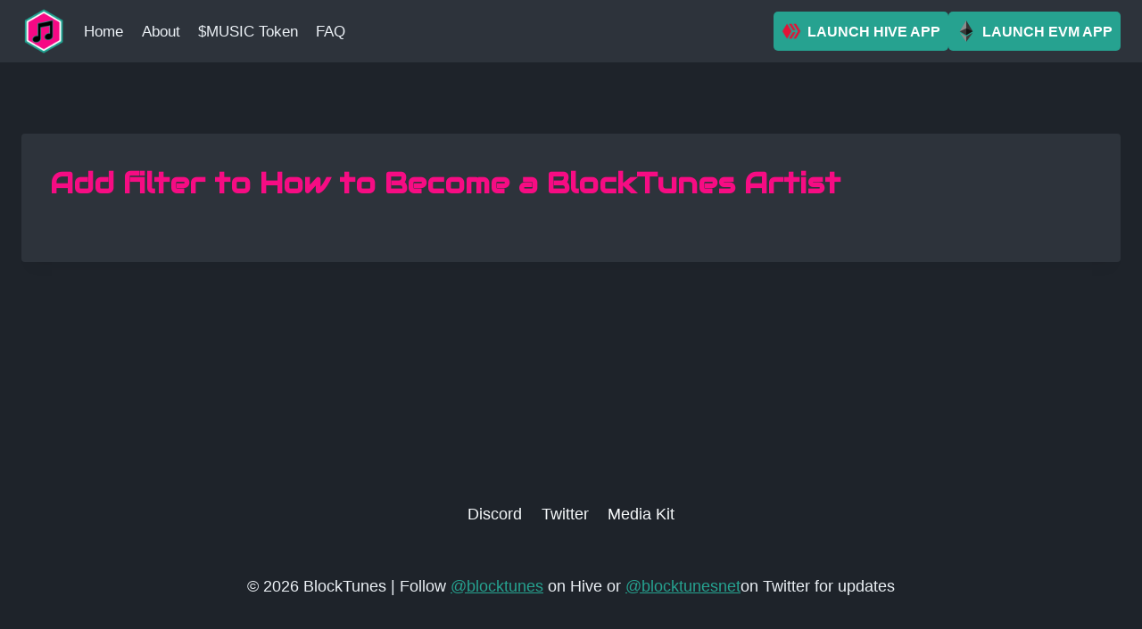

--- FILE ---
content_type: text/html; charset=UTF-8
request_url: https://blocktunes.net/plgnoptmzr_work/add-filter-to-how-to-become-a-blocktunes-artist-30/
body_size: 17486
content:
<!doctype html>
<html lang="en-US" class="no-js" itemtype="https://schema.org/Blog" itemscope>
<head>
	<meta charset="UTF-8">
	<meta name="viewport" content="width=device-width, initial-scale=1, minimum-scale=1">
	<meta name='robots' content='index, follow, max-image-preview:large, max-snippet:-1, max-video-preview:-1' />

	<!-- This site is optimized with the Yoast SEO plugin v24.9 - https://yoast.com/wordpress/plugins/seo/ -->
	<title>Add filter to How to Become a BlockTunes Artist - BlockTunes</title>
	<link rel="canonical" href="https://blocktunes.net/plgnoptmzr_work/add-filter-to-how-to-become-a-blocktunes-artist-30/" />
	<meta property="og:locale" content="en_US" />
	<meta property="og:type" content="article" />
	<meta property="og:title" content="Add filter to How to Become a BlockTunes Artist - BlockTunes" />
	<meta property="og:url" content="https://blocktunes.net/plgnoptmzr_work/add-filter-to-how-to-become-a-blocktunes-artist-30/" />
	<meta property="og:site_name" content="BlockTunes" />
	<meta name="twitter:card" content="summary_large_image" />
	<script type="application/ld+json" class="yoast-schema-graph">{"@context":"https://schema.org","@graph":[{"@type":"WebPage","@id":"https://blocktunes.net/plgnoptmzr_work/add-filter-to-how-to-become-a-blocktunes-artist-30/","url":"https://blocktunes.net/plgnoptmzr_work/add-filter-to-how-to-become-a-blocktunes-artist-30/","name":"Add filter to How to Become a BlockTunes Artist - BlockTunes","isPartOf":{"@id":"https://blocktunes.net/#website"},"datePublished":"2022-05-24T19:44:27+00:00","breadcrumb":{"@id":"https://blocktunes.net/plgnoptmzr_work/add-filter-to-how-to-become-a-blocktunes-artist-30/#breadcrumb"},"inLanguage":"en-US","potentialAction":[{"@type":"ReadAction","target":["https://blocktunes.net/plgnoptmzr_work/add-filter-to-how-to-become-a-blocktunes-artist-30/"]}]},{"@type":"BreadcrumbList","@id":"https://blocktunes.net/plgnoptmzr_work/add-filter-to-how-to-become-a-blocktunes-artist-30/#breadcrumb","itemListElement":[{"@type":"ListItem","position":1,"name":"Home","item":"https://blocktunes.net/"},{"@type":"ListItem","position":2,"name":"Add filter to How to Become a BlockTunes Artist"}]},{"@type":"WebSite","@id":"https://blocktunes.net/#website","url":"https://blocktunes.net/","name":"BlockTunes","description":"Bringing Music To The Blockchain","publisher":{"@id":"https://blocktunes.net/#organization"},"potentialAction":[{"@type":"SearchAction","target":{"@type":"EntryPoint","urlTemplate":"https://blocktunes.net/?s={search_term_string}"},"query-input":{"@type":"PropertyValueSpecification","valueRequired":true,"valueName":"search_term_string"}}],"inLanguage":"en-US"},{"@type":"Organization","@id":"https://blocktunes.net/#organization","name":"BlockTunes","url":"https://blocktunes.net/","logo":{"@type":"ImageObject","inLanguage":"en-US","@id":"https://blocktunes.net/#/schema/logo/image/","url":"https://blocktunes.net/wp-content/uploads/2021/11/cropped-blocktuneslogo.png","contentUrl":"https://blocktunes.net/wp-content/uploads/2021/11/cropped-blocktuneslogo.png","width":512,"height":512,"caption":"BlockTunes"},"image":{"@id":"https://blocktunes.net/#/schema/logo/image/"}}]}</script>
	<!-- / Yoast SEO plugin. -->


			<script>document.documentElement.classList.remove( 'no-js' );</script>
			<link rel="alternate" title="oEmbed (JSON)" type="application/json+oembed" href="https://blocktunes.net/wp-json/oembed/1.0/embed?url=https%3A%2F%2Fblocktunes.net%2Fplgnoptmzr_work%2Fadd-filter-to-how-to-become-a-blocktunes-artist-30%2F" />
<link rel="alternate" title="oEmbed (XML)" type="text/xml+oembed" href="https://blocktunes.net/wp-json/oembed/1.0/embed?url=https%3A%2F%2Fblocktunes.net%2Fplgnoptmzr_work%2Fadd-filter-to-how-to-become-a-blocktunes-artist-30%2F&#038;format=xml" />
<style id='wp-img-auto-sizes-contain-inline-css'>
img:is([sizes=auto i],[sizes^="auto," i]){contain-intrinsic-size:3000px 1500px}
/*# sourceURL=wp-img-auto-sizes-contain-inline-css */
</style>
<style id='wp-emoji-styles-inline-css'>

	img.wp-smiley, img.emoji {
		display: inline !important;
		border: none !important;
		box-shadow: none !important;
		height: 1em !important;
		width: 1em !important;
		margin: 0 0.07em !important;
		vertical-align: -0.1em !important;
		background: none !important;
		padding: 0 !important;
	}
/*# sourceURL=wp-emoji-styles-inline-css */
</style>
<style id='wp-block-library-inline-css'>
:root{--wp-block-synced-color:#7a00df;--wp-block-synced-color--rgb:122,0,223;--wp-bound-block-color:var(--wp-block-synced-color);--wp-editor-canvas-background:#ddd;--wp-admin-theme-color:#007cba;--wp-admin-theme-color--rgb:0,124,186;--wp-admin-theme-color-darker-10:#006ba1;--wp-admin-theme-color-darker-10--rgb:0,107,160.5;--wp-admin-theme-color-darker-20:#005a87;--wp-admin-theme-color-darker-20--rgb:0,90,135;--wp-admin-border-width-focus:2px}@media (min-resolution:192dpi){:root{--wp-admin-border-width-focus:1.5px}}.wp-element-button{cursor:pointer}:root .has-very-light-gray-background-color{background-color:#eee}:root .has-very-dark-gray-background-color{background-color:#313131}:root .has-very-light-gray-color{color:#eee}:root .has-very-dark-gray-color{color:#313131}:root .has-vivid-green-cyan-to-vivid-cyan-blue-gradient-background{background:linear-gradient(135deg,#00d084,#0693e3)}:root .has-purple-crush-gradient-background{background:linear-gradient(135deg,#34e2e4,#4721fb 50%,#ab1dfe)}:root .has-hazy-dawn-gradient-background{background:linear-gradient(135deg,#faaca8,#dad0ec)}:root .has-subdued-olive-gradient-background{background:linear-gradient(135deg,#fafae1,#67a671)}:root .has-atomic-cream-gradient-background{background:linear-gradient(135deg,#fdd79a,#004a59)}:root .has-nightshade-gradient-background{background:linear-gradient(135deg,#330968,#31cdcf)}:root .has-midnight-gradient-background{background:linear-gradient(135deg,#020381,#2874fc)}:root{--wp--preset--font-size--normal:16px;--wp--preset--font-size--huge:42px}.has-regular-font-size{font-size:1em}.has-larger-font-size{font-size:2.625em}.has-normal-font-size{font-size:var(--wp--preset--font-size--normal)}.has-huge-font-size{font-size:var(--wp--preset--font-size--huge)}.has-text-align-center{text-align:center}.has-text-align-left{text-align:left}.has-text-align-right{text-align:right}.has-fit-text{white-space:nowrap!important}#end-resizable-editor-section{display:none}.aligncenter{clear:both}.items-justified-left{justify-content:flex-start}.items-justified-center{justify-content:center}.items-justified-right{justify-content:flex-end}.items-justified-space-between{justify-content:space-between}.screen-reader-text{border:0;clip-path:inset(50%);height:1px;margin:-1px;overflow:hidden;padding:0;position:absolute;width:1px;word-wrap:normal!important}.screen-reader-text:focus{background-color:#ddd;clip-path:none;color:#444;display:block;font-size:1em;height:auto;left:5px;line-height:normal;padding:15px 23px 14px;text-decoration:none;top:5px;width:auto;z-index:100000}html :where(.has-border-color){border-style:solid}html :where([style*=border-top-color]){border-top-style:solid}html :where([style*=border-right-color]){border-right-style:solid}html :where([style*=border-bottom-color]){border-bottom-style:solid}html :where([style*=border-left-color]){border-left-style:solid}html :where([style*=border-width]){border-style:solid}html :where([style*=border-top-width]){border-top-style:solid}html :where([style*=border-right-width]){border-right-style:solid}html :where([style*=border-bottom-width]){border-bottom-style:solid}html :where([style*=border-left-width]){border-left-style:solid}html :where(img[class*=wp-image-]){height:auto;max-width:100%}:where(figure){margin:0 0 1em}html :where(.is-position-sticky){--wp-admin--admin-bar--position-offset:var(--wp-admin--admin-bar--height,0px)}@media screen and (max-width:600px){html :where(.is-position-sticky){--wp-admin--admin-bar--position-offset:0px}}

/*# sourceURL=wp-block-library-inline-css */
</style><link rel='stylesheet' id='wc-blocks-style-css' href='https://blocktunes.net/wp-content/plugins/woocommerce/assets/client/blocks/wc-blocks.css?ver=wc-10.4.3' media='all' />
<style id='global-styles-inline-css'>
:root{--wp--preset--aspect-ratio--square: 1;--wp--preset--aspect-ratio--4-3: 4/3;--wp--preset--aspect-ratio--3-4: 3/4;--wp--preset--aspect-ratio--3-2: 3/2;--wp--preset--aspect-ratio--2-3: 2/3;--wp--preset--aspect-ratio--16-9: 16/9;--wp--preset--aspect-ratio--9-16: 9/16;--wp--preset--color--black: #000000;--wp--preset--color--cyan-bluish-gray: #abb8c3;--wp--preset--color--white: #ffffff;--wp--preset--color--pale-pink: #f78da7;--wp--preset--color--vivid-red: #cf2e2e;--wp--preset--color--luminous-vivid-orange: #ff6900;--wp--preset--color--luminous-vivid-amber: #fcb900;--wp--preset--color--light-green-cyan: #7bdcb5;--wp--preset--color--vivid-green-cyan: #00d084;--wp--preset--color--pale-cyan-blue: #8ed1fc;--wp--preset--color--vivid-cyan-blue: #0693e3;--wp--preset--color--vivid-purple: #9b51e0;--wp--preset--color--theme-palette-1: var(--global-palette1);--wp--preset--color--theme-palette-2: var(--global-palette2);--wp--preset--color--theme-palette-3: var(--global-palette3);--wp--preset--color--theme-palette-4: var(--global-palette4);--wp--preset--color--theme-palette-5: var(--global-palette5);--wp--preset--color--theme-palette-6: var(--global-palette6);--wp--preset--color--theme-palette-7: var(--global-palette7);--wp--preset--color--theme-palette-8: var(--global-palette8);--wp--preset--color--theme-palette-9: var(--global-palette9);--wp--preset--gradient--vivid-cyan-blue-to-vivid-purple: linear-gradient(135deg,rgb(6,147,227) 0%,rgb(155,81,224) 100%);--wp--preset--gradient--light-green-cyan-to-vivid-green-cyan: linear-gradient(135deg,rgb(122,220,180) 0%,rgb(0,208,130) 100%);--wp--preset--gradient--luminous-vivid-amber-to-luminous-vivid-orange: linear-gradient(135deg,rgb(252,185,0) 0%,rgb(255,105,0) 100%);--wp--preset--gradient--luminous-vivid-orange-to-vivid-red: linear-gradient(135deg,rgb(255,105,0) 0%,rgb(207,46,46) 100%);--wp--preset--gradient--very-light-gray-to-cyan-bluish-gray: linear-gradient(135deg,rgb(238,238,238) 0%,rgb(169,184,195) 100%);--wp--preset--gradient--cool-to-warm-spectrum: linear-gradient(135deg,rgb(74,234,220) 0%,rgb(151,120,209) 20%,rgb(207,42,186) 40%,rgb(238,44,130) 60%,rgb(251,105,98) 80%,rgb(254,248,76) 100%);--wp--preset--gradient--blush-light-purple: linear-gradient(135deg,rgb(255,206,236) 0%,rgb(152,150,240) 100%);--wp--preset--gradient--blush-bordeaux: linear-gradient(135deg,rgb(254,205,165) 0%,rgb(254,45,45) 50%,rgb(107,0,62) 100%);--wp--preset--gradient--luminous-dusk: linear-gradient(135deg,rgb(255,203,112) 0%,rgb(199,81,192) 50%,rgb(65,88,208) 100%);--wp--preset--gradient--pale-ocean: linear-gradient(135deg,rgb(255,245,203) 0%,rgb(182,227,212) 50%,rgb(51,167,181) 100%);--wp--preset--gradient--electric-grass: linear-gradient(135deg,rgb(202,248,128) 0%,rgb(113,206,126) 100%);--wp--preset--gradient--midnight: linear-gradient(135deg,rgb(2,3,129) 0%,rgb(40,116,252) 100%);--wp--preset--font-size--small: var(--global-font-size-small);--wp--preset--font-size--medium: var(--global-font-size-medium);--wp--preset--font-size--large: var(--global-font-size-large);--wp--preset--font-size--x-large: 42px;--wp--preset--font-size--larger: var(--global-font-size-larger);--wp--preset--font-size--xxlarge: var(--global-font-size-xxlarge);--wp--preset--spacing--20: 0.44rem;--wp--preset--spacing--30: 0.67rem;--wp--preset--spacing--40: 1rem;--wp--preset--spacing--50: 1.5rem;--wp--preset--spacing--60: 2.25rem;--wp--preset--spacing--70: 3.38rem;--wp--preset--spacing--80: 5.06rem;--wp--preset--shadow--natural: 6px 6px 9px rgba(0, 0, 0, 0.2);--wp--preset--shadow--deep: 12px 12px 50px rgba(0, 0, 0, 0.4);--wp--preset--shadow--sharp: 6px 6px 0px rgba(0, 0, 0, 0.2);--wp--preset--shadow--outlined: 6px 6px 0px -3px rgb(255, 255, 255), 6px 6px rgb(0, 0, 0);--wp--preset--shadow--crisp: 6px 6px 0px rgb(0, 0, 0);}:where(.is-layout-flex){gap: 0.5em;}:where(.is-layout-grid){gap: 0.5em;}body .is-layout-flex{display: flex;}.is-layout-flex{flex-wrap: wrap;align-items: center;}.is-layout-flex > :is(*, div){margin: 0;}body .is-layout-grid{display: grid;}.is-layout-grid > :is(*, div){margin: 0;}:where(.wp-block-columns.is-layout-flex){gap: 2em;}:where(.wp-block-columns.is-layout-grid){gap: 2em;}:where(.wp-block-post-template.is-layout-flex){gap: 1.25em;}:where(.wp-block-post-template.is-layout-grid){gap: 1.25em;}.has-black-color{color: var(--wp--preset--color--black) !important;}.has-cyan-bluish-gray-color{color: var(--wp--preset--color--cyan-bluish-gray) !important;}.has-white-color{color: var(--wp--preset--color--white) !important;}.has-pale-pink-color{color: var(--wp--preset--color--pale-pink) !important;}.has-vivid-red-color{color: var(--wp--preset--color--vivid-red) !important;}.has-luminous-vivid-orange-color{color: var(--wp--preset--color--luminous-vivid-orange) !important;}.has-luminous-vivid-amber-color{color: var(--wp--preset--color--luminous-vivid-amber) !important;}.has-light-green-cyan-color{color: var(--wp--preset--color--light-green-cyan) !important;}.has-vivid-green-cyan-color{color: var(--wp--preset--color--vivid-green-cyan) !important;}.has-pale-cyan-blue-color{color: var(--wp--preset--color--pale-cyan-blue) !important;}.has-vivid-cyan-blue-color{color: var(--wp--preset--color--vivid-cyan-blue) !important;}.has-vivid-purple-color{color: var(--wp--preset--color--vivid-purple) !important;}.has-black-background-color{background-color: var(--wp--preset--color--black) !important;}.has-cyan-bluish-gray-background-color{background-color: var(--wp--preset--color--cyan-bluish-gray) !important;}.has-white-background-color{background-color: var(--wp--preset--color--white) !important;}.has-pale-pink-background-color{background-color: var(--wp--preset--color--pale-pink) !important;}.has-vivid-red-background-color{background-color: var(--wp--preset--color--vivid-red) !important;}.has-luminous-vivid-orange-background-color{background-color: var(--wp--preset--color--luminous-vivid-orange) !important;}.has-luminous-vivid-amber-background-color{background-color: var(--wp--preset--color--luminous-vivid-amber) !important;}.has-light-green-cyan-background-color{background-color: var(--wp--preset--color--light-green-cyan) !important;}.has-vivid-green-cyan-background-color{background-color: var(--wp--preset--color--vivid-green-cyan) !important;}.has-pale-cyan-blue-background-color{background-color: var(--wp--preset--color--pale-cyan-blue) !important;}.has-vivid-cyan-blue-background-color{background-color: var(--wp--preset--color--vivid-cyan-blue) !important;}.has-vivid-purple-background-color{background-color: var(--wp--preset--color--vivid-purple) !important;}.has-black-border-color{border-color: var(--wp--preset--color--black) !important;}.has-cyan-bluish-gray-border-color{border-color: var(--wp--preset--color--cyan-bluish-gray) !important;}.has-white-border-color{border-color: var(--wp--preset--color--white) !important;}.has-pale-pink-border-color{border-color: var(--wp--preset--color--pale-pink) !important;}.has-vivid-red-border-color{border-color: var(--wp--preset--color--vivid-red) !important;}.has-luminous-vivid-orange-border-color{border-color: var(--wp--preset--color--luminous-vivid-orange) !important;}.has-luminous-vivid-amber-border-color{border-color: var(--wp--preset--color--luminous-vivid-amber) !important;}.has-light-green-cyan-border-color{border-color: var(--wp--preset--color--light-green-cyan) !important;}.has-vivid-green-cyan-border-color{border-color: var(--wp--preset--color--vivid-green-cyan) !important;}.has-pale-cyan-blue-border-color{border-color: var(--wp--preset--color--pale-cyan-blue) !important;}.has-vivid-cyan-blue-border-color{border-color: var(--wp--preset--color--vivid-cyan-blue) !important;}.has-vivid-purple-border-color{border-color: var(--wp--preset--color--vivid-purple) !important;}.has-vivid-cyan-blue-to-vivid-purple-gradient-background{background: var(--wp--preset--gradient--vivid-cyan-blue-to-vivid-purple) !important;}.has-light-green-cyan-to-vivid-green-cyan-gradient-background{background: var(--wp--preset--gradient--light-green-cyan-to-vivid-green-cyan) !important;}.has-luminous-vivid-amber-to-luminous-vivid-orange-gradient-background{background: var(--wp--preset--gradient--luminous-vivid-amber-to-luminous-vivid-orange) !important;}.has-luminous-vivid-orange-to-vivid-red-gradient-background{background: var(--wp--preset--gradient--luminous-vivid-orange-to-vivid-red) !important;}.has-very-light-gray-to-cyan-bluish-gray-gradient-background{background: var(--wp--preset--gradient--very-light-gray-to-cyan-bluish-gray) !important;}.has-cool-to-warm-spectrum-gradient-background{background: var(--wp--preset--gradient--cool-to-warm-spectrum) !important;}.has-blush-light-purple-gradient-background{background: var(--wp--preset--gradient--blush-light-purple) !important;}.has-blush-bordeaux-gradient-background{background: var(--wp--preset--gradient--blush-bordeaux) !important;}.has-luminous-dusk-gradient-background{background: var(--wp--preset--gradient--luminous-dusk) !important;}.has-pale-ocean-gradient-background{background: var(--wp--preset--gradient--pale-ocean) !important;}.has-electric-grass-gradient-background{background: var(--wp--preset--gradient--electric-grass) !important;}.has-midnight-gradient-background{background: var(--wp--preset--gradient--midnight) !important;}.has-small-font-size{font-size: var(--wp--preset--font-size--small) !important;}.has-medium-font-size{font-size: var(--wp--preset--font-size--medium) !important;}.has-large-font-size{font-size: var(--wp--preset--font-size--large) !important;}.has-x-large-font-size{font-size: var(--wp--preset--font-size--x-large) !important;}
/*# sourceURL=global-styles-inline-css */
</style>

<style id='classic-theme-styles-inline-css'>
/*! This file is auto-generated */
.wp-block-button__link{color:#fff;background-color:#32373c;border-radius:9999px;box-shadow:none;text-decoration:none;padding:calc(.667em + 2px) calc(1.333em + 2px);font-size:1.125em}.wp-block-file__button{background:#32373c;color:#fff;text-decoration:none}
/*# sourceURL=/wp-includes/css/classic-themes.min.css */
</style>
<link rel='stylesheet' id='contact-form-7-css' href='https://blocktunes.net/wp-content/plugins/contact-form-7/includes/css/styles.css?ver=6.0.6' media='all' />
<link rel='stylesheet' id='dashicons-css' href='https://blocktunes.net/wp-includes/css/dashicons.min.css?ver=76423995bc61b8e738cc7be0099de48d' media='all' />
<link rel='stylesheet' id='wctyp-style-css' href='https://blocktunes.net/wp-content/plugins/woocommerce-thank-you-pages/assets/css/wctyp-style.css?ver=1769244538' media='all' />
<style id='woocommerce-inline-inline-css'>
.woocommerce form .form-row .required { visibility: visible; }
/*# sourceURL=woocommerce-inline-inline-css */
</style>
<link rel='stylesheet' id='dnd-upload-cf7-css' href='https://blocktunes.net/wp-content/plugins/drag-and-drop-upload-cf7-pro/assets/css/dnd-upload-cf7.css?ver=2.11.7' media='all' />
<link rel='stylesheet' id='kadence-global-css' href='https://blocktunes.net/wp-content/themes/kadence/assets/css/global.min.css?ver=1744808784' media='all' />
<style id='kadence-global-inline-css'>
/* Kadence Base CSS */
:root{--global-palette1:#26a290;--global-palette2:#26a290;--global-palette3:#1A202C;--global-palette4:#2D3748;--global-palette5:#4A5568;--global-palette6:#718096;--global-palette7:#EDF2F7;--global-palette8:#F7FAFC;--global-palette9:#FFFFFF;--global-palette9rgb:255, 255, 255;--global-palette-highlight:#26a290;--global-palette-highlight-alt:#218e7e;--global-palette-highlight-alt2:var(--global-palette9);--global-palette-btn-bg:var(--global-palette1);--global-palette-btn-bg-hover:var(--global-palette2);--global-palette-btn:var(--global-palette9);--global-palette-btn-hover:var(--global-palette9);--global-body-font-family:Arial, Helvetica, sans-serif;--global-heading-font-family:Audiowide, cursive;--global-primary-nav-font-family:inherit;--global-fallback-font:sans-serif;--global-display-fallback-font:sans-serif;--global-content-width:1290px;--global-content-wide-width:calc(1290px + 230px);--global-content-narrow-width:842px;--global-content-edge-padding:1.5rem;--global-content-boxed-padding:2rem;--global-calc-content-width:calc(1290px - var(--global-content-edge-padding) - var(--global-content-edge-padding) );--wp--style--global--content-size:var(--global-calc-content-width);}.wp-site-blocks{--global-vw:calc( 100vw - ( 0.5 * var(--scrollbar-offset)));}body{background:#2d333b;}body, input, select, optgroup, textarea{font-style:normal;font-weight:400;font-size:18px;line-height:1.6;font-family:var(--global-body-font-family);color:var(--global-palette7);}.content-bg, body.content-style-unboxed .site{background:#2d333b;}h1,h2,h3,h4,h5,h6{font-family:var(--global-heading-font-family);}h1{font-style:normal;font-weight:700;font-size:32px;line-height:1.5;color:#f60c83;}h2{font-style:normal;font-weight:700;font-size:28px;line-height:1.5;color:#f60c83;}h3{font-style:normal;font-weight:700;font-size:24px;line-height:1.5;color:#f60c83;}h4{font-style:normal;font-weight:700;font-size:22px;line-height:1.5;color:#f60c83;}h5{font-style:normal;font-weight:700;font-size:20px;line-height:1.5;color:#f60c83;}h6{font-style:normal;font-weight:700;font-size:18px;line-height:1.5;color:#f60c83;}.entry-hero h1{font-style:normal;}.entry-hero .kadence-breadcrumbs, .entry-hero .search-form{font-style:normal;}.entry-hero .kadence-breadcrumbs{max-width:1290px;}.site-container, .site-header-row-layout-contained, .site-footer-row-layout-contained, .entry-hero-layout-contained, .comments-area, .alignfull > .wp-block-cover__inner-container, .alignwide > .wp-block-cover__inner-container{max-width:var(--global-content-width);}.content-width-narrow .content-container.site-container, .content-width-narrow .hero-container.site-container{max-width:var(--global-content-narrow-width);}@media all and (min-width: 1520px){.wp-site-blocks .content-container  .alignwide{margin-left:-115px;margin-right:-115px;width:unset;max-width:unset;}}@media all and (min-width: 1102px){.content-width-narrow .wp-site-blocks .content-container .alignwide{margin-left:-130px;margin-right:-130px;width:unset;max-width:unset;}}.content-style-boxed .wp-site-blocks .entry-content .alignwide{margin-left:calc( -1 * var( --global-content-boxed-padding ) );margin-right:calc( -1 * var( --global-content-boxed-padding ) );}.content-area{margin-top:5rem;margin-bottom:5rem;}@media all and (max-width: 1024px){.content-area{margin-top:3rem;margin-bottom:3rem;}}@media all and (max-width: 767px){.content-area{margin-top:2rem;margin-bottom:2rem;}}@media all and (max-width: 1024px){:root{--global-content-boxed-padding:2rem;}}@media all and (max-width: 767px){:root{--global-content-boxed-padding:1.5rem;}}.entry-content-wrap{padding:2rem;}@media all and (max-width: 1024px){.entry-content-wrap{padding:2rem;}}@media all and (max-width: 767px){.entry-content-wrap{padding:1.5rem;}}.entry.single-entry{box-shadow:0px 15px 15px -10px rgba(0,0,0,0.05);}.entry.loop-entry{box-shadow:0px 15px 15px -10px rgba(0,0,0,0.05);}.loop-entry .entry-content-wrap{padding:2rem;}@media all and (max-width: 1024px){.loop-entry .entry-content-wrap{padding:2rem;}}@media all and (max-width: 767px){.loop-entry .entry-content-wrap{padding:1.5rem;}}button, .button, .wp-block-button__link, input[type="button"], input[type="reset"], input[type="submit"], .fl-button, .elementor-button-wrapper .elementor-button, .wc-block-components-checkout-place-order-button, .wc-block-cart__submit{box-shadow:0px 0px 0px -7px rgba(0,0,0,0);}button:hover, button:focus, button:active, .button:hover, .button:focus, .button:active, .wp-block-button__link:hover, .wp-block-button__link:focus, .wp-block-button__link:active, input[type="button"]:hover, input[type="button"]:focus, input[type="button"]:active, input[type="reset"]:hover, input[type="reset"]:focus, input[type="reset"]:active, input[type="submit"]:hover, input[type="submit"]:focus, input[type="submit"]:active, .elementor-button-wrapper .elementor-button:hover, .elementor-button-wrapper .elementor-button:focus, .elementor-button-wrapper .elementor-button:active, .wc-block-cart__submit:hover{box-shadow:0px 15px 25px -7px rgba(0,0,0,0.1);}.kb-button.kb-btn-global-outline.kb-btn-global-inherit{padding-top:calc(px - 2px);padding-right:calc(px - 2px);padding-bottom:calc(px - 2px);padding-left:calc(px - 2px);}@media all and (min-width: 1025px){.transparent-header .entry-hero .entry-hero-container-inner{padding-top:70px;}}@media all and (max-width: 1024px){.mobile-transparent-header .entry-hero .entry-hero-container-inner{padding-top:70px;}}@media all and (max-width: 767px){.mobile-transparent-header .entry-hero .entry-hero-container-inner{padding-top:70px;}}
/* Kadence Header CSS */
@media all and (max-width: 1024px){.mobile-transparent-header #masthead{position:absolute;left:0px;right:0px;z-index:100;}.kadence-scrollbar-fixer.mobile-transparent-header #masthead{right:var(--scrollbar-offset,0);}.mobile-transparent-header #masthead, .mobile-transparent-header .site-top-header-wrap .site-header-row-container-inner, .mobile-transparent-header .site-main-header-wrap .site-header-row-container-inner, .mobile-transparent-header .site-bottom-header-wrap .site-header-row-container-inner{background:transparent;}.site-header-row-tablet-layout-fullwidth, .site-header-row-tablet-layout-standard{padding:0px;}}@media all and (min-width: 1025px){.transparent-header #masthead{position:absolute;left:0px;right:0px;z-index:100;}.transparent-header.kadence-scrollbar-fixer #masthead{right:var(--scrollbar-offset,0);}.transparent-header #masthead, .transparent-header .site-top-header-wrap .site-header-row-container-inner, .transparent-header .site-main-header-wrap .site-header-row-container-inner, .transparent-header .site-bottom-header-wrap .site-header-row-container-inner{background:transparent;}}.site-branding a.brand img{max-width:50px;}.site-branding a.brand img.svg-logo-image{width:50px;}.site-branding{padding:0px 0px 0px 0px;}#masthead, #masthead .kadence-sticky-header.item-is-fixed:not(.item-at-start):not(.site-header-row-container):not(.site-main-header-wrap), #masthead .kadence-sticky-header.item-is-fixed:not(.item-at-start) > .site-header-row-container-inner{background:#2d333b;}.site-main-header-inner-wrap{min-height:70px;}.header-navigation[class*="header-navigation-style-underline"] .header-menu-container.primary-menu-container>ul>li>a:after{width:calc( 100% - 1.2em);}.main-navigation .primary-menu-container > ul > li.menu-item > a{padding-left:calc(1.2em / 2);padding-right:calc(1.2em / 2);padding-top:0.6em;padding-bottom:0.6em;color:var(--global-palette7);}.main-navigation .primary-menu-container > ul > li.menu-item .dropdown-nav-special-toggle{right:calc(1.2em / 2);}.main-navigation .primary-menu-container > ul li.menu-item > a{font-style:normal;font-size:17px;}.main-navigation .primary-menu-container > ul > li.menu-item > a:hover{color:var(--global-palette7);}.main-navigation .primary-menu-container > ul > li.menu-item.current-menu-item > a{color:var(--global-palette7);}.header-navigation .header-menu-container ul ul.sub-menu, .header-navigation .header-menu-container ul ul.submenu{background:#2d333b;box-shadow:0px 2px 13px 0px rgba(0,0,0,0.1);}.header-navigation .header-menu-container ul ul li.menu-item, .header-menu-container ul.menu > li.kadence-menu-mega-enabled > ul > li.menu-item > a{border-bottom:1px solid rgba(255,255,255,0.1);}.header-navigation .header-menu-container ul ul li.menu-item > a{width:200px;padding-top:1em;padding-bottom:1em;color:var(--global-palette8);font-size:12px;}.header-navigation .header-menu-container ul ul li.menu-item > a:hover{color:var(--global-palette9);background:#1e232a;}.header-navigation .header-menu-container ul ul li.menu-item.current-menu-item > a{color:var(--global-palette9);background:#1e232a;}.mobile-toggle-open-container .menu-toggle-open, .mobile-toggle-open-container .menu-toggle-open:focus{color:var(--global-palette5);padding:0.4em 0.6em 0.4em 0.6em;font-size:14px;}.mobile-toggle-open-container .menu-toggle-open.menu-toggle-style-bordered{border:1px solid currentColor;}.mobile-toggle-open-container .menu-toggle-open .menu-toggle-icon{font-size:20px;}.mobile-toggle-open-container .menu-toggle-open:hover, .mobile-toggle-open-container .menu-toggle-open:focus-visible{color:var(--global-palette-highlight);}.mobile-navigation ul li{font-size:14px;}.mobile-navigation ul li a{padding-top:1em;padding-bottom:1em;}.mobile-navigation ul li > a, .mobile-navigation ul li.menu-item-has-children > .drawer-nav-drop-wrap{background:#1e232a;color:var(--global-palette8);}.mobile-navigation ul li > a:hover, .mobile-navigation ul li.menu-item-has-children > .drawer-nav-drop-wrap:hover{background:#1e232a;color:var(--global-palette7);}.mobile-navigation ul li.current-menu-item > a, .mobile-navigation ul li.current-menu-item.menu-item-has-children > .drawer-nav-drop-wrap{background:#1e232a;color:var(--global-palette7);}.mobile-navigation ul li.menu-item-has-children .drawer-nav-drop-wrap, .mobile-navigation ul li:not(.menu-item-has-children) a{border-bottom:1px solid rgba(255,255,255,0.1);}.mobile-navigation:not(.drawer-navigation-parent-toggle-true) ul li.menu-item-has-children .drawer-nav-drop-wrap button{border-left:1px solid rgba(255,255,255,0.1);}#mobile-drawer .drawer-inner, #mobile-drawer.popup-drawer-layout-fullwidth.popup-drawer-animation-slice .pop-portion-bg, #mobile-drawer.popup-drawer-layout-fullwidth.popup-drawer-animation-slice.pop-animated.show-drawer .drawer-inner{background:#1e232a;}#mobile-drawer .drawer-header .drawer-toggle{padding:0.6em 0.15em 0.6em 0.15em;font-size:24px;}.header-social-wrap .header-social-inner-wrap{font-size:1.2em;gap:1em;}.header-social-wrap .header-social-inner-wrap .social-button{color:var(--global-palette9);background:var(--global-palette1);border:0px none currentColor;border-color:#f60c84;border-radius:5px;}.header-social-wrap .header-social-inner-wrap .social-button:hover{color:#f60c84;background:var(--global-palette1);border-color:#f60c84;}.header-social-wrap .social-button .social-label{font-style:normal;font-weight:700;font-size:16px;}.header-mobile-social-wrap .header-mobile-social-inner-wrap{font-size:1em;gap:0.3em;}.header-mobile-social-wrap .header-mobile-social-inner-wrap .social-button{color:var(--global-palette9);background:var(--global-palette1);border:2px none transparent;border-radius:3px;}
/* Kadence Footer CSS */
#colophon{background:#1e232a;}.site-middle-footer-inner-wrap{padding-top:30px;padding-bottom:0px;grid-column-gap:30px;grid-row-gap:30px;}.site-middle-footer-inner-wrap .widget{margin-bottom:30px;}.site-middle-footer-inner-wrap .site-footer-section:not(:last-child):after{right:calc(-30px / 2);}.site-bottom-footer-inner-wrap{padding-top:30px;padding-bottom:30px;grid-column-gap:30px;}.site-bottom-footer-inner-wrap .widget{margin-bottom:30px;}.site-bottom-footer-inner-wrap .site-footer-section:not(:last-child):after{right:calc(-30px / 2);}#colophon .footer-navigation .footer-menu-container > ul > li > a{padding-left:calc(1.2em / 2);padding-right:calc(1.2em / 2);padding-top:calc(0.6em / 2);padding-bottom:calc(0.6em / 2);color:var(--global-palette8);}#colophon .footer-navigation .footer-menu-container > ul li a:hover{color:var(--global-palette-highlight);}#colophon .footer-navigation .footer-menu-container > ul li.current-menu-item > a{color:var(--global-palette1);}
/* Kadence Woo CSS */
.entry-hero.product-hero-section .entry-header{min-height:200px;}.product-title .single-category{font-weight:700;font-size:32px;line-height:1.5;color:var(--global-palette3);}.wp-site-blocks .product-hero-section .extra-title{font-weight:700;font-size:32px;line-height:1.5;}.woocommerce ul.products.woo-archive-btn-button .product-action-wrap .button:not(.kb-button), .woocommerce ul.products li.woo-archive-btn-button .button:not(.kb-button), .wc-block-grid__product.woo-archive-btn-button .product-details .wc-block-grid__product-add-to-cart .wp-block-button__link{border:2px none transparent;box-shadow:0px 0px 0px 0px rgba(0,0,0,0.0);}.woocommerce ul.products.woo-archive-btn-button .product-action-wrap .button:not(.kb-button):hover, .woocommerce ul.products li.woo-archive-btn-button .button:not(.kb-button):hover, .wc-block-grid__product.woo-archive-btn-button .product-details .wc-block-grid__product-add-to-cart .wp-block-button__link:hover{box-shadow:0px 0px 0px 0px rgba(0,0,0,0);}
/*# sourceURL=kadence-global-inline-css */
</style>
<link rel='stylesheet' id='kadence-header-css' href='https://blocktunes.net/wp-content/themes/kadence/assets/css/header.min.css?ver=1744808784' media='all' />
<link rel='stylesheet' id='kadence-content-css' href='https://blocktunes.net/wp-content/themes/kadence/assets/css/content.min.css?ver=1744808784' media='all' />
<link rel='stylesheet' id='kadence-related-posts-css' href='https://blocktunes.net/wp-content/themes/kadence/assets/css/related-posts.min.css?ver=1744808784' media='all' />
<link rel='stylesheet' id='kad-splide-css' href='https://blocktunes.net/wp-content/themes/kadence/assets/css/kadence-splide.min.css?ver=1744808784' media='all' />
<link rel='stylesheet' id='kadence-woocommerce-css' href='https://blocktunes.net/wp-content/themes/kadence/assets/css/woocommerce.min.css?ver=1744808784' media='all' />
<link rel='stylesheet' id='kadence-footer-css' href='https://blocktunes.net/wp-content/themes/kadence/assets/css/footer.min.css?ver=1744808784' media='all' />
<link rel='stylesheet' id='jquery-ui-style-css' href='https://blocktunes.net/wp-content/plugins/woocommerce/assets/css/jquery-ui/jquery-ui.min.css?ver=10.4.3' media='all' />
<link rel='stylesheet' id='wcfm_fa_icon_css-css' href='https://blocktunes.net/wp-content/plugins/wc-frontend-manager/assets/fonts/font-awesome/css/wcfmicon.min.css?ver=6.7.16' media='all' />
<link rel='stylesheet' id='wcfm_core_css-css' href='https://blocktunes.net/wp-content/plugins/wc-frontend-manager/assets/css/min/wcfm-style-core.css?ver=6.7.16' media='all' />
<style id='kadence-blocks-global-variables-inline-css'>
:root {--global-kb-font-size-sm:clamp(0.8rem, 0.73rem + 0.217vw, 0.9rem);--global-kb-font-size-md:clamp(1.1rem, 0.995rem + 0.326vw, 1.25rem);--global-kb-font-size-lg:clamp(1.75rem, 1.576rem + 0.543vw, 2rem);--global-kb-font-size-xl:clamp(2.25rem, 1.728rem + 1.63vw, 3rem);--global-kb-font-size-xxl:clamp(2.5rem, 1.456rem + 3.26vw, 4rem);--global-kb-font-size-xxxl:clamp(2.75rem, 0.489rem + 7.065vw, 6rem);}
/*# sourceURL=kadence-blocks-global-variables-inline-css */
</style>
<script src="https://blocktunes.net/wp-includes/js/jquery/jquery.min.js?ver=3.7.1" id="jquery-core-js"></script>
<script src="https://blocktunes.net/wp-includes/js/jquery/jquery-migrate.min.js?ver=3.4.1" id="jquery-migrate-js"></script>
<script src="https://blocktunes.net/wp-content/plugins/woocommerce/assets/js/jquery-blockui/jquery.blockUI.min.js?ver=2.7.0-wc.10.4.3" id="wc-jquery-blockui-js" defer data-wp-strategy="defer"></script>
<script id="wc-add-to-cart-js-extra">
var wc_add_to_cart_params = {"ajax_url":"/wp-admin/admin-ajax.php","wc_ajax_url":"/?wc-ajax=%%endpoint%%","i18n_view_cart":"View cart","cart_url":"https://blocktunes.net/cart/","is_cart":"","cart_redirect_after_add":"no"};
//# sourceURL=wc-add-to-cart-js-extra
</script>
<script src="https://blocktunes.net/wp-content/plugins/woocommerce/assets/js/frontend/add-to-cart.min.js?ver=10.4.3" id="wc-add-to-cart-js" defer data-wp-strategy="defer"></script>
<script src="https://blocktunes.net/wp-content/plugins/woocommerce/assets/js/js-cookie/js.cookie.min.js?ver=2.1.4-wc.10.4.3" id="wc-js-cookie-js" defer data-wp-strategy="defer"></script>
<script id="woocommerce-js-extra">
var woocommerce_params = {"ajax_url":"/wp-admin/admin-ajax.php","wc_ajax_url":"/?wc-ajax=%%endpoint%%","i18n_password_show":"Show password","i18n_password_hide":"Hide password"};
//# sourceURL=woocommerce-js-extra
</script>
<script src="https://blocktunes.net/wp-content/plugins/woocommerce/assets/js/frontend/woocommerce.min.js?ver=10.4.3" id="woocommerce-js" defer data-wp-strategy="defer"></script>
<link rel="https://api.w.org/" href="https://blocktunes.net/wp-json/" />	<noscript><style>.woocommerce-product-gallery{ opacity: 1 !important; }</style></noscript>
	<link rel='stylesheet' id='kadence-fonts-gfonts-css' href='https://fonts.googleapis.com/css?family=Audiowide:regular&#038;display=swap' media='all' />
<link rel="icon" href="https://blocktunes.net/wp-content/uploads/2022/05/cropped-btlogowithbkgsquare-32x32.png" sizes="32x32" />
<link rel="icon" href="https://blocktunes.net/wp-content/uploads/2022/05/cropped-btlogowithbkgsquare-192x192.png" sizes="192x192" />
<link rel="apple-touch-icon" href="https://blocktunes.net/wp-content/uploads/2022/05/cropped-btlogowithbkgsquare-180x180.png" />
<meta name="msapplication-TileImage" content="https://blocktunes.net/wp-content/uploads/2022/05/cropped-btlogowithbkgsquare-270x270.png" />
		<style id="wp-custom-css">
			.archive-description {display:none;}

.woocommerce-cart table.cart .product-name a, .woocommerce-checkout table.cart .product-name a, #add_payment_method table.cart .product-name a{color:white;}

.product-name{background-color:#2d333b;}

.product-total{background-color:#2d333b;}

.cart-subtotal{background-color:#2d333b;}

.order-total{background-color:#2d333b;}

.fee{background-color:#2d333b;}


.entry.content-bg.single-entry.post-357.page.type-page.status-publish.hentry {background-color:white;}

.wcfm-membership-wrapper {background-color:#2d333b;}

#wcfm-main-content{background-color:#2d333b;}
.wcfm-content{background-color:#2d333b;}
.wcfm-tabWrap{background-color:#2d333b;}

.wcfm-collapse .wcfm-container{background-color:#2d333b;}

#wcfm-main-contentainer div.wcfm-content{background-color:#2d333b;}


table.dataTable.stripe tbody tr.odd, table.dataTable.display tbody tr.odd{background-color:#2d333b;}

.widefat, #product_type{color:#2d333b;}

ul.product_taxonomy_checklist{background-color:#2d333b;}

.wallettext{color:black;}

#wcfm-main-contentainer .wcfm-collapse{color:#2d333b;}

.dataTables_wrapper{color:#2d333b;}

.dataTables_wrapper .dataTables_length, .dataTables_wrapper .dataTables_filter, .dataTables_wrapper .dataTables_info, .dataTables_wrapper .dataTables_processing, .dataTables_wrapper .dataTables_paginate{color:white;}

.wcfm_popup_wrapper{color:#2d333b;}

.store_address{color:white;}

div.wcfm-content ul, div.wcfm-content p{color:white;}

#wcfmmp-store .tab_area .tab_links{background-color:#2d333b;}

.wcfmmp_sold_by_container{text-align:center;}

.kadence-breadcrumb-container{color:white;}

#wcfmmp-store .left_sidebar {border: 1px solid #2d333b;}

.wcfmmp_sold_by_container_advanced .wcfmmp_sold_by_wrapper .wcfmmp_sold_by_store a{color:#ffffff !important; text-align:center;}

.product-details.content-bg.entry-content-wrap{background-color:#2d333b !important;}

.wcmp-player-title{margin: 20px;}

.wcmp-player-container{margin-bottom: 10px; margin-top:10px;}

.woocommerce-cart #payment div.payment_box, .woocommerce-checkout #payment div.payment_box, #add_payment_method #payment div.payment_box{color:white;}

#payment ul.wc_payment_methods li.wc_payment_method>label{background-color:#2d333b;}

#payment ul.wc_payment_methods li.wc_payment_method input[type=radio]:first-child:checked+label{background-color:#2d333b;}

.nft-product-sales-shortcode{display:none;}

.wcfm_product_multivendor_tab_tab{
display: none !important;
}

.wcfm_policies_tab_tab{display:none !important;}

.wcfm_enquiry_tab_tab{display:none !important;}

#pa_color{background-color:#2d333b;}

#pa_size{background-color:#2d333b;}

.MuiTypography-root.jss77.MuiTypography-body1.MuiTypography-colorTextPrimary.MuiTypography-alignRight{color:white !important;}

.wcfm_store_description{color:black;}

.wcmp-player-title.wcmp-column-player-title {background-color: #2d333b !important;}

.wcmp-player-container.wcmp-column-player-mejs-classic {background-color:#f60c83;}

select#release-type{color:black;}

.wcfm_menu_items.wcfm_menu_wcfm-sell-items-catalog{display:hidden;}

.wp-block-image.is-style-rounded{border: 5x solid #f60c83;}

.wp-block-image.is-style-circle-mask img, .wp-block-image.is-style-rounded img {border: 5px solid white;}

.MuiTypography-colorTextPrimary{padding-left: 10px; color:white !important;font-size:24px !important;}

.wc-block-grid__products .wc-block-grid__product-image img{margin-left:auto; margin-right:auto;}

.entry-header.post-archive-title.title-align-inherit.title-tablet-align-inherit.title-mobile-align-inherit {display:none;}

.entry-related-inner.content-container.site-container{background-color:#2d333b;}

.entry-related.alignfull.entry-related-style-wide{background-color:#2d333b;}

input {margin-top:10px; margin-bottom:10px;}


.MuiSelect-root.MuiSelect-select.MuiSelect-selectMenu.MuiInputBase-input.MuiInput-input.MuiInputBase-inputMarginDense.MuiInput-inputMarginDense{color:white;}

.MuiFormLabel-root.MuiInputLabel-root.MuiInputLabel-formControl.MuiInputLabel-animated.MuiInputLabel-shrink.MuiFormLabel-filled {color:white;}

.MuiFormLabel-root.MuiInputLabel-root.MuiInputLabel-formControl.MuiInputLabel-animated.MuiInputLabel-shrink.MuiInputLabel-marginDense{color:white;}

.MuiSvgIcon-root{color:#26a290;}

.MuiAvatar-root.MuiAvatar-circular.jss137.MuiAvatar-colorDefault{background-color:#F60C84;}

.MuiButtonBase-root.MuiPaginationItem-root.MuiPaginationItem-page.Mui-selected{color:#f60c83;}

.MuiButtonBase-root.MuiPaginationItem-root.MuiPaginationItem-page{color:#26a290;}

.dao-dash{border: 2px solid #26a290; border-radius:10px;}

#wc_hive-amount-currency {color:black;}

.wcfm_store_description{background-color:#2d333b !important;
color:white;}

.cp-wallet-name{color:black;}
.cp-content{color:black;}
.cp-content.cp-overflow{color:black;}

.ui.grid{background-color:#1e232a;}

label{color:white !important;}

.ui.dividing.header{color:#F60C84 !important;}

#inner-wrap{background-color:#1e232a;}

.media-menu-item, .max-upload-size{color:black;}

.super-rss-reader-widget{color:white;}

.srr-read-more.customize-unpreviewable, .widget-area a:where(:not(.button):not(.wp-block-button__link):not(.wp-element-button)){color:#26a290 !important;}

.wvpl-icon.wvpl-play{color:#26a290 !important;}

#wpsc-nft-mint-more-button, #wpsc-nft-offer-button-ikasumi{display:none !important;}

.login-button-container {text-align:center; margin:30px;}

.product-action-wrap{display:none !important;}

.page-wrapper.list-page{background-color:#1e232a;}

.image-container{background-color:#2d333b;}

.woocommerce-tabs.wc-tabs-wrapper{display:none;}

.product_title.entry-title{margin-bottom:30px;}
		</style>
		</head>

<body data-rsssl=1 class="wp-singular plgnoptmzr_work-template-default single single-plgnoptmzr_work postid-3166 wp-custom-logo wp-embed-responsive wp-theme-kadence theme-kadence woocommerce-no-js footer-on-bottom hide-focus-outline link-style-standard content-title-style-normal content-width-normal content-style-boxed content-vertical-padding-show non-transparent-header mobile-non-transparent-header wcfm-theme-kadence">
<div id="wrapper" class="site wp-site-blocks">
			<a class="skip-link screen-reader-text scroll-ignore" href="#main">Skip to content</a>
		<header id="masthead" class="site-header" role="banner" itemtype="https://schema.org/WPHeader" itemscope>
	<div id="main-header" class="site-header-wrap">
		<div class="site-header-inner-wrap kadence-sticky-header" data-reveal-scroll-up="false" data-shrink="false">
			<div class="site-header-upper-wrap">
				<div class="site-header-upper-inner-wrap">
					<div class="site-main-header-wrap site-header-row-container site-header-focus-item site-header-row-layout-fullwidth" data-section="kadence_customizer_header_main">
	<div class="site-header-row-container-inner">
				<div class="site-container">
			<div class="site-main-header-inner-wrap site-header-row site-header-row-has-sides site-header-row-no-center">
									<div class="site-header-main-section-left site-header-section site-header-section-left">
						<div class="site-header-item site-header-focus-item" data-section="title_tagline">
	<div class="site-branding branding-layout-standard site-brand-logo-only"><a class="brand has-logo-image" href="https://blocktunes.net/" rel="home"><img width="512" height="512" src="https://blocktunes.net/wp-content/uploads/2021/11/cropped-blocktuneslogo.png" class="custom-logo" alt="BlockTunes" decoding="async" fetchpriority="high" srcset="https://blocktunes.net/wp-content/uploads/2021/11/cropped-blocktuneslogo.png 512w, https://blocktunes.net/wp-content/uploads/2021/11/cropped-blocktuneslogo-300x300.png 300w, https://blocktunes.net/wp-content/uploads/2021/11/cropped-blocktuneslogo-150x150.png 150w, https://blocktunes.net/wp-content/uploads/2021/11/cropped-blocktuneslogo-270x270.png 270w, https://blocktunes.net/wp-content/uploads/2021/11/cropped-blocktuneslogo-192x192.png 192w, https://blocktunes.net/wp-content/uploads/2021/11/cropped-blocktuneslogo-180x180.png 180w, https://blocktunes.net/wp-content/uploads/2021/11/cropped-blocktuneslogo-32x32.png 32w" sizes="(max-width: 512px) 100vw, 512px" /></a></div></div><!-- data-section="title_tagline" -->
<div class="site-header-item site-header-focus-item site-header-item-main-navigation header-navigation-layout-stretch-false header-navigation-layout-fill-stretch-false" data-section="kadence_customizer_primary_navigation">
	    <nav id="site-navigation" class="main-navigation header-navigation hover-to-open nav--toggle-sub header-navigation-style-standard header-navigation-dropdown-animation-fade" role="navigation" aria-label="Primary Navigation">
            <div class="primary-menu-container header-menu-container">
    <ul id="primary-menu" class="menu"><li id="menu-item-5448" class="menu-item menu-item-type-custom menu-item-object-custom menu-item-home menu-item-5448"><a href="https://blocktunes.net/#home">Home</a></li>
<li id="menu-item-4626" class="menu-item menu-item-type-custom menu-item-object-custom menu-item-home menu-item-4626"><a href="https://blocktunes.net/#about">About</a></li>
<li id="menu-item-5418" class="menu-item menu-item-type-custom menu-item-object-custom menu-item-home menu-item-5418"><a href="https://blocktunes.net/#token">$MUSIC Token</a></li>
<li id="menu-item-5427" class="menu-item menu-item-type-custom menu-item-object-custom menu-item-home menu-item-5427"><a href="https://blocktunes.net/#faq">FAQ</a></li>
</ul>        </div>
    </nav><!-- #site-navigation -->
    </div><!-- data-section="primary_navigation" -->
					</div>
																	<div class="site-header-main-section-right site-header-section site-header-section-right">
						<div class="site-header-item site-header-focus-item" data-section="kadence_customizer_header_social">
	<div class="header-social-wrap"><div class="header-social-inner-wrap element-social-inner-wrap social-show-label-true social-style-filled"><a href="https://hive.blocktunes.net/" target="_blank" rel="noopener noreferrer"  class="social-button header-social-item social-link-custom1 has-custom-image"><img width="219" height="190" src="https://blocktunes.net/wp-content/uploads/2022/10/logo_transparent@1.png" class="social-icon-image" alt="hive logo" style="max-width:24px" decoding="async" /><span class="social-label">LAUNCH HIVE APP</span></a><a href="https://app.blocktunes.net" target="_blank" rel="noopener noreferrer"  class="social-button header-social-item social-link-custom2 has-custom-image"><img width="3258" height="3258" src="https://blocktunes.net/wp-content/uploads/2024/07/ethereum-eth-logo.png" class="social-icon-image" alt="" style="max-width:24px" decoding="async" srcset="https://blocktunes.net/wp-content/uploads/2024/07/ethereum-eth-logo.png 3258w, https://blocktunes.net/wp-content/uploads/2024/07/ethereum-eth-logo-300x300.png 300w, https://blocktunes.net/wp-content/uploads/2024/07/ethereum-eth-logo-1024x1024.png 1024w, https://blocktunes.net/wp-content/uploads/2024/07/ethereum-eth-logo-150x150.png 150w, https://blocktunes.net/wp-content/uploads/2024/07/ethereum-eth-logo-768x768.png 768w, https://blocktunes.net/wp-content/uploads/2024/07/ethereum-eth-logo-1536x1536.png 1536w, https://blocktunes.net/wp-content/uploads/2024/07/ethereum-eth-logo-2048x2048.png 2048w, https://blocktunes.net/wp-content/uploads/2024/07/ethereum-eth-logo-450x450.png 450w, https://blocktunes.net/wp-content/uploads/2024/07/ethereum-eth-logo-100x100.png 100w, https://blocktunes.net/wp-content/uploads/2024/07/ethereum-eth-logo-48x48.png 48w" sizes="(max-width: 3258px) 100vw, 3258px" /><span class="social-label">LAUNCH EVM APP</span></a></div></div></div><!-- data-section="header_social" -->
					</div>
							</div>
		</div>
	</div>
</div>
				</div>
			</div>
					</div>
	</div>
	
<div id="mobile-header" class="site-mobile-header-wrap">
	<div class="site-header-inner-wrap kadence-sticky-header" data-shrink="false" data-reveal-scroll-up="false">
		<div class="site-header-upper-wrap">
			<div class="site-header-upper-inner-wrap">
			<div class="site-main-header-wrap site-header-focus-item site-header-row-layout-fullwidth site-header-row-tablet-layout-default site-header-row-mobile-layout-default ">
	<div class="site-header-row-container-inner">
		<div class="site-container">
			<div class="site-main-header-inner-wrap site-header-row site-header-row-has-sides site-header-row-no-center">
									<div class="site-header-main-section-left site-header-section site-header-section-left">
						<div class="site-header-item site-header-focus-item" data-section="title_tagline">
	<div class="site-branding mobile-site-branding branding-layout-standard branding-tablet-layout-inherit site-brand-logo-only branding-mobile-layout-inherit"><a class="brand has-logo-image" href="https://blocktunes.net/" rel="home"><img width="512" height="512" src="https://blocktunes.net/wp-content/uploads/2021/11/cropped-blocktuneslogo.png" class="custom-logo" alt="BlockTunes" decoding="async" srcset="https://blocktunes.net/wp-content/uploads/2021/11/cropped-blocktuneslogo.png 512w, https://blocktunes.net/wp-content/uploads/2021/11/cropped-blocktuneslogo-300x300.png 300w, https://blocktunes.net/wp-content/uploads/2021/11/cropped-blocktuneslogo-150x150.png 150w, https://blocktunes.net/wp-content/uploads/2021/11/cropped-blocktuneslogo-270x270.png 270w, https://blocktunes.net/wp-content/uploads/2021/11/cropped-blocktuneslogo-192x192.png 192w, https://blocktunes.net/wp-content/uploads/2021/11/cropped-blocktuneslogo-180x180.png 180w, https://blocktunes.net/wp-content/uploads/2021/11/cropped-blocktuneslogo-32x32.png 32w" sizes="(max-width: 512px) 100vw, 512px" /></a></div></div><!-- data-section="title_tagline" -->
					</div>
																	<div class="site-header-main-section-right site-header-section site-header-section-right">
						<div class="site-header-item site-header-focus-item site-header-item-navgation-popup-toggle" data-section="kadence_customizer_mobile_trigger">
		<div class="mobile-toggle-open-container">
						<button id="mobile-toggle" class="menu-toggle-open drawer-toggle menu-toggle-style-default" aria-label="Open menu" data-toggle-target="#mobile-drawer" data-toggle-body-class="showing-popup-drawer-from-right" aria-expanded="false" data-set-focus=".menu-toggle-close"
					>
						<span class="menu-toggle-icon"><span class="kadence-svg-iconset"><svg aria-hidden="true" class="kadence-svg-icon kadence-menu-svg" fill="currentColor" version="1.1" xmlns="http://www.w3.org/2000/svg" width="24" height="24" viewBox="0 0 24 24"><title>Toggle Menu</title><path d="M3 13h18c0.552 0 1-0.448 1-1s-0.448-1-1-1h-18c-0.552 0-1 0.448-1 1s0.448 1 1 1zM3 7h18c0.552 0 1-0.448 1-1s-0.448-1-1-1h-18c-0.552 0-1 0.448-1 1s0.448 1 1 1zM3 19h18c0.552 0 1-0.448 1-1s-0.448-1-1-1h-18c-0.552 0-1 0.448-1 1s0.448 1 1 1z"></path>
				</svg></span></span>
		</button>
	</div>
	</div><!-- data-section="mobile_trigger" -->
					</div>
							</div>
		</div>
	</div>
</div>
			</div>
		</div>
			</div>
</div>
</header><!-- #masthead -->

	<div id="inner-wrap" class="wrap kt-clear">
		<div id="primary" class="content-area">
	<div class="content-container site-container">
		<main id="main" class="site-main" role="main">
			<div class="woocommerce kadence-woo-messages-none-woo-pages woocommerce-notices-wrapper"></div>			<div class="content-wrap">
				<article id="post-3166" class="entry content-bg single-entry post-3166 plgnoptmzr_work type-plgnoptmzr_work status-publish hentry">
	<div class="entry-content-wrap">
		<header class="entry-header plgnoptmzr_work-title title-align-inherit title-tablet-align-inherit title-mobile-align-inherit">
	<h1 class="entry-title">Add filter to How to Become a BlockTunes Artist</h1></header><!-- .entry-header -->

<div class="entry-content single-content">
	</div><!-- .entry-content -->
	</div>
</article><!-- #post-3166 -->

			</div>
					</main><!-- #main -->
			</div>
</div><!-- #primary -->
	</div><!-- #inner-wrap -->
	<footer id="colophon" class="site-footer" role="contentinfo">
	<div class="site-footer-wrap">
		<div class="site-middle-footer-wrap site-footer-row-container site-footer-focus-item site-footer-row-layout-standard site-footer-row-tablet-layout-default site-footer-row-mobile-layout-default" data-section="kadence_customizer_footer_middle">
	<div class="site-footer-row-container-inner">
				<div class="site-container">
			<div class="site-middle-footer-inner-wrap site-footer-row site-footer-row-columns-1 site-footer-row-column-layout-row site-footer-row-tablet-column-layout-default site-footer-row-mobile-column-layout-row ft-ro-dir-row ft-ro-collapse-normal ft-ro-t-dir-default ft-ro-m-dir-default ft-ro-lstyle-plain">
									<div class="site-footer-middle-section-1 site-footer-section footer-section-inner-items-1">
						<div class="footer-widget-area widget-area site-footer-focus-item footer-navigation-wrap content-align-center content-tablet-align-default content-mobile-align-default content-valign-middle content-tablet-valign-default content-mobile-valign-default footer-navigation-layout-stretch-false" data-section="kadence_customizer_footer_navigation">
	<div class="footer-widget-area-inner footer-navigation-inner">
			<nav id="footer-navigation" class="footer-navigation" role="navigation" aria-label="Footer Navigation">
				<div class="footer-menu-container">
			<ul id="footer-menu" class="menu"><li id="menu-item-4145" class="menu-item menu-item-type-custom menu-item-object-custom menu-item-4145"><a target="_blank" href="https://discord.gg/EA5rG9GdPG">Discord</a></li>
<li id="menu-item-4146" class="menu-item menu-item-type-custom menu-item-object-custom menu-item-4146"><a target="_blank" href="https://twitter.com/BlockTunesDAO">Twitter</a></li>
<li id="menu-item-4143" class="menu-item menu-item-type-custom menu-item-object-custom menu-item-4143"><a href="https://blocktunes.net/media-kit/">Media Kit</a></li>
</ul>		</div>
	</nav><!-- #footer-navigation -->
		</div>
</div><!-- data-section="footer_navigation" -->
					</div>
								</div>
		</div>
	</div>
</div>
<div class="site-bottom-footer-wrap site-footer-row-container site-footer-focus-item site-footer-row-layout-standard site-footer-row-tablet-layout-default site-footer-row-mobile-layout-default" data-section="kadence_customizer_footer_bottom">
	<div class="site-footer-row-container-inner">
				<div class="site-container">
			<div class="site-bottom-footer-inner-wrap site-footer-row site-footer-row-columns-1 site-footer-row-column-layout-row site-footer-row-tablet-column-layout-default site-footer-row-mobile-column-layout-row ft-ro-dir-row ft-ro-collapse-normal ft-ro-t-dir-default ft-ro-m-dir-default ft-ro-lstyle-plain">
									<div class="site-footer-bottom-section-1 site-footer-section footer-section-inner-items-1">
						
<div class="footer-widget-area site-info site-footer-focus-item content-align-default content-tablet-align-default content-mobile-align-default content-valign-default content-tablet-valign-default content-mobile-valign-default" data-section="kadence_customizer_footer_html">
	<div class="footer-widget-area-inner site-info-inner">
		<div class="footer-html inner-link-style-normal"><div class="footer-html-inner"><p>&copy; 2026 BlockTunes | Follow <a href="https://hive.blocktunes.net/@blocktunes" target="_blank" rel="noopener">@blocktunes</a> on Hive or <a href="https://twitter.com/blocktunesnet" target="_blank" rel="noopener">@blocktunesnet</a>on Twitter for updates</p>
</div></div>	</div>
</div><!-- .site-info -->
					</div>
								</div>
		</div>
	</div>
</div>
	</div>
</footer><!-- #colophon -->

</div><!-- #wrapper -->

			<script>document.documentElement.style.setProperty('--scrollbar-offset', window.innerWidth - document.documentElement.clientWidth + 'px' );</script>
			<script type="speculationrules">
{"prefetch":[{"source":"document","where":{"and":[{"href_matches":"/*"},{"not":{"href_matches":["/wp-*.php","/wp-admin/*","/wp-content/uploads/*","/wp-content/*","/wp-content/plugins/*","/wp-content/themes/kadence/*","/*\\?(.+)"]}},{"not":{"selector_matches":"a[rel~=\"nofollow\"]"}},{"not":{"selector_matches":".no-prefetch, .no-prefetch a"}}]},"eagerness":"conservative"}]}
</script>
<style type="text/css">
</style>
	<script>
		(function () {
			var c = document.body.className;
			c = c.replace(/woocommerce-no-js/, 'woocommerce-js');
			document.body.className = c;
		})();
	</script>
		<div id="mobile-drawer" class="popup-drawer popup-drawer-layout-sidepanel popup-drawer-animation-fade popup-drawer-side-right" data-drawer-target-string="#mobile-drawer"
			>
		<div class="drawer-overlay" data-drawer-target-string="#mobile-drawer"></div>
		<div class="drawer-inner">
						<div class="drawer-header">
				<button class="menu-toggle-close drawer-toggle" aria-label="Close menu"  data-toggle-target="#mobile-drawer" data-toggle-body-class="showing-popup-drawer-from-right" aria-expanded="false" data-set-focus=".menu-toggle-open"
							>
					<span class="toggle-close-bar"></span>
					<span class="toggle-close-bar"></span>
				</button>
			</div>
			<div class="drawer-content mobile-drawer-content content-align-left content-valign-top">
								<div class="site-header-item site-header-focus-item site-header-item-mobile-navigation mobile-navigation-layout-stretch-false" data-section="kadence_customizer_mobile_navigation">
		<nav id="mobile-site-navigation" class="mobile-navigation drawer-navigation drawer-navigation-parent-toggle-false" role="navigation" aria-label="Primary Mobile Navigation">
				<div class="mobile-menu-container drawer-menu-container">
			<ul id="mobile-menu" class="menu has-collapse-sub-nav"><li class="menu-item menu-item-type-custom menu-item-object-custom menu-item-home menu-item-5448"><a href="https://blocktunes.net/#home">Home</a></li>
<li class="menu-item menu-item-type-custom menu-item-object-custom menu-item-home menu-item-4626"><a href="https://blocktunes.net/#about">About</a></li>
<li class="menu-item menu-item-type-custom menu-item-object-custom menu-item-home menu-item-5418"><a href="https://blocktunes.net/#token">$MUSIC Token</a></li>
<li class="menu-item menu-item-type-custom menu-item-object-custom menu-item-home menu-item-5427"><a href="https://blocktunes.net/#faq">FAQ</a></li>
</ul>		</div>
	</nav><!-- #site-navigation -->
	</div><!-- data-section="mobile_navigation" -->
<div class="site-header-item site-header-focus-item" data-section="kadence_customizer_mobile_social">
	<div class="header-mobile-social-wrap"><div class="header-mobile-social-inner-wrap element-social-inner-wrap social-show-label-true social-style-filled"><a href="https://app.blocktunes.net" target="_blank" rel="noopener noreferrer"  class="social-button header-social-item social-link-custom2 has-custom-image"><img width="3258" height="3258" src="https://blocktunes.net/wp-content/uploads/2024/07/ethereum-eth-logo.png" class="social-icon-image" alt="" style="max-width:24px" decoding="async" loading="lazy" srcset="https://blocktunes.net/wp-content/uploads/2024/07/ethereum-eth-logo.png 3258w, https://blocktunes.net/wp-content/uploads/2024/07/ethereum-eth-logo-300x300.png 300w, https://blocktunes.net/wp-content/uploads/2024/07/ethereum-eth-logo-1024x1024.png 1024w, https://blocktunes.net/wp-content/uploads/2024/07/ethereum-eth-logo-150x150.png 150w, https://blocktunes.net/wp-content/uploads/2024/07/ethereum-eth-logo-768x768.png 768w, https://blocktunes.net/wp-content/uploads/2024/07/ethereum-eth-logo-1536x1536.png 1536w, https://blocktunes.net/wp-content/uploads/2024/07/ethereum-eth-logo-2048x2048.png 2048w, https://blocktunes.net/wp-content/uploads/2024/07/ethereum-eth-logo-450x450.png 450w, https://blocktunes.net/wp-content/uploads/2024/07/ethereum-eth-logo-100x100.png 100w, https://blocktunes.net/wp-content/uploads/2024/07/ethereum-eth-logo-48x48.png 48w" sizes="auto, (max-width: 3258px) 100vw, 3258px" /><span class="social-label">LAUNCH EVM APP</span></a><a href="https://hive.blocktunes.net/" target="_blank" rel="noopener noreferrer"  class="social-button header-social-item social-link-custom1 has-custom-image"><img width="219" height="190" src="https://blocktunes.net/wp-content/uploads/2022/10/logo_transparent@1.png" class="social-icon-image" alt="hive logo" style="max-width:24px" decoding="async" loading="lazy" /><span class="social-label">LAUNCH HIVE APP</span></a></div></div></div><!-- data-section="mobile_social" -->
							</div>
		</div>
	</div>
	<script src="https://blocktunes.net/wp-includes/js/dist/hooks.min.js?ver=dd5603f07f9220ed27f1" id="wp-hooks-js"></script>
<script src="https://blocktunes.net/wp-includes/js/dist/i18n.min.js?ver=c26c3dc7bed366793375" id="wp-i18n-js"></script>
<script id="wp-i18n-js-after">
wp.i18n.setLocaleData( { 'text direction\u0004ltr': [ 'ltr' ] } );
//# sourceURL=wp-i18n-js-after
</script>
<script src="https://blocktunes.net/wp-content/plugins/contact-form-7/includes/swv/js/index.js?ver=6.0.6" id="swv-js"></script>
<script id="contact-form-7-js-before">
var wpcf7 = {
    "api": {
        "root": "https:\/\/blocktunes.net\/wp-json\/",
        "namespace": "contact-form-7\/v1"
    }
};
//# sourceURL=contact-form-7-js-before
</script>
<script src="https://blocktunes.net/wp-content/plugins/contact-form-7/includes/js/index.js?ver=6.0.6" id="contact-form-7-js"></script>
<script src="https://blocktunes.net/wp-content/plugins/woocommerce-thank-you-pages/assets/js/wctyp-script.js?ver=1769244538" id="wctyp-script-js"></script>
<script src="https://blocktunes.net/wp-content/plugins/drag-and-drop-upload-cf7-pro/assets/js/codedropz-uploader-min.js?ver=2.11.7" id="codedropz-uploader-js"></script>
<script id="dnd-upload-cf7-js-extra">
var dnd_cf7_uploader = {"ajax_url":"https://blocktunes.net/wp-admin/admin-ajax.php","nonce":"9b2c099b28","drag_n_drop_upload":{"text":"Drag & Drop Files Here","or_separator":"or","browse":"Browse Files","server_max_error":"The uploaded file exceeds the maximum upload size of your server.","large_file":"Uploaded file is too large","invalid_type":"Uploaded file is not allowed for file type"},"parallel_uploads":"2","max_total_size":"600MB","chunks":"","chunk_size":"10000","err_message":{"maxNumFiles":"You have reached the maximum number of files ( Only %s files allowed )","maxTotalSize":"The total file(s) size exceeding the max size limit of %s.","maxUploadLimit":"Note : Some of the files could not be uploaded ( Only %s files allowed )"},"heading_tag":"h3","disable_btn_submission":"","preview_layout":"","image_preview":"","dnd_text_counter":"of","delete_text":"Deleting...","remove_text":"Remove","delete_files_on_failed":"1","theme":""};
//# sourceURL=dnd-upload-cf7-js-extra
</script>
<script src="https://blocktunes.net/wp-content/plugins/drag-and-drop-upload-cf7-pro/assets/js/dnd-upload-cf7.js?ver=2.11.7" id="dnd-upload-cf7-js"></script>
<script id="kadence-navigation-js-extra">
var kadenceConfig = {"screenReader":{"expand":"Child menu","expandOf":"Child menu of","collapse":"Child menu","collapseOf":"Child menu of"},"breakPoints":{"desktop":"1024","tablet":768},"scrollOffset":"0"};
//# sourceURL=kadence-navigation-js-extra
</script>
<script src="https://blocktunes.net/wp-content/themes/kadence/assets/js/navigation.min.js?ver=1.2.21" id="kadence-navigation-js" async></script>
<script src="https://blocktunes.net/wp-content/plugins/woocommerce/assets/js/sourcebuster/sourcebuster.min.js?ver=10.4.3" id="sourcebuster-js-js"></script>
<script id="wc-order-attribution-js-extra">
var wc_order_attribution = {"params":{"lifetime":1.0e-5,"session":30,"base64":false,"ajaxurl":"https://blocktunes.net/wp-admin/admin-ajax.php","prefix":"wc_order_attribution_","allowTracking":true},"fields":{"source_type":"current.typ","referrer":"current_add.rf","utm_campaign":"current.cmp","utm_source":"current.src","utm_medium":"current.mdm","utm_content":"current.cnt","utm_id":"current.id","utm_term":"current.trm","utm_source_platform":"current.plt","utm_creative_format":"current.fmt","utm_marketing_tactic":"current.tct","session_entry":"current_add.ep","session_start_time":"current_add.fd","session_pages":"session.pgs","session_count":"udata.vst","user_agent":"udata.uag"}};
//# sourceURL=wc-order-attribution-js-extra
</script>
<script src="https://blocktunes.net/wp-content/plugins/woocommerce/assets/js/frontend/order-attribution.min.js?ver=10.4.3" id="wc-order-attribution-js"></script>
<script src="https://blocktunes.net/wp-content/plugins/wc-frontend-manager/includes/libs/jquery-blockui/jquery.blockUI.min.js?ver=6.7.16" id="jquery-blockui_js-js"></script>
<script src="https://blocktunes.net/wp-includes/js/jquery/ui/core.min.js?ver=1.13.3" id="jquery-ui-core-js"></script>
<script id="jquery-ui-datepicker-js-extra">
var wcfm_datepicker_params = {"closeText":"Done","currentText":"Today","monthNames":["January","February","March","April","May","June","July","August","September","October","November","December"],"monthNamesShort":["Jan","Feb","Mar","Apr","May","Jun","Jul","Aug","Sep","Oct","Nov","Dec"],"monthStatus":"Show a different month","dayNames":["Sunday","Monday","Tuesday","Wednesday","Thursday","Friday","Saturday"],"dayNamesShort":["Sun","Mon","Tue","Wed","Thu","Fri","Sat"],"dayNamesMin":["S","M","T","W","T","F","S"],"dateFormat":"MM dd, yy","firstDay":"1","isRTL":""};
//# sourceURL=jquery-ui-datepicker-js-extra
</script>
<script src="https://blocktunes.net/wp-includes/js/jquery/ui/datepicker.min.js?ver=1.13.3" id="jquery-ui-datepicker-js"></script>
<script id="jquery-ui-datepicker-js-after">
jQuery(function(jQuery){jQuery.datepicker.setDefaults({"closeText":"Close","currentText":"Today","monthNames":["January","February","March","April","May","June","July","August","September","October","November","December"],"monthNamesShort":["Jan","Feb","Mar","Apr","May","Jun","Jul","Aug","Sep","Oct","Nov","Dec"],"nextText":"Next","prevText":"Previous","dayNames":["Sunday","Monday","Tuesday","Wednesday","Thursday","Friday","Saturday"],"dayNamesShort":["Sun","Mon","Tue","Wed","Thu","Fri","Sat"],"dayNamesMin":["S","M","T","W","T","F","S"],"dateFormat":"MM d, yy","firstDay":1,"isRTL":false});});
//# sourceURL=jquery-ui-datepicker-js-after
</script>
<script id="wcfm_core_js-js-extra">
var wcfm_notification_sound = {"file":"https://blocktunes.net/wp-content/plugins/wc-frontend-manager/assets/sounds/notification.mp3"};
var wcfm_core_dashboard_messages = {"product_approve_confirm":"Are you sure and want to approve / publish this 'Product'?","product_reject_confirm":"Are you sure and want to reject this 'Product'?\nReason:","product_archive_confirm":"Are you sure and want to archive this 'Product'?","multiblock_delete_confirm":"Are you sure and want to delete this 'Block'?\nYou can't undo this action ...","article_delete_confirm":"Are you sure and want to delete this 'Article'?\nYou can't undo this action ...","product_delete_confirm":"Are you sure and want to delete this 'Product'?\nYou can't undo this action ...","message_delete_confirm":"Are you sure and want to delete this 'Message'?\nYou can't undo this action ...","order_delete_confirm":"Are you sure and want to delete this 'Order'?\nYou can't undo this action ...","enquiry_delete_confirm":"Are you sure and want to delete this 'Enquiry'?\nYou can't undo this action ...","support_delete_confirm":"Are you sure and want to delete this 'Support Ticket'?\nYou can't undo this action ...","follower_delete_confirm":"Are you sure and want to delete this 'Follower'?\nYou can't undo this action ...","following_delete_confirm":"Are you sure and want to delete this 'Following'?\nYou can't undo this action ...","resource_delete_confirm":"Are you sure and want to delete this 'Resource'?\nYou can't undo this action ...","auction_bid_delete_confirm":"Are you sure and want to delete this 'Bid'?\nYou can't undo this action ...","order_mark_complete_confirm":"Are you sure and want to 'Mark as Complete' this Order?","booking_mark_complete_confirm":"Are you sure and want to 'Mark as Confirmed' this Booking?","booking_mark_decline_confirm":"Are you sure and want to 'Mark as Declined' this Booking?","appointment_mark_complete_confirm":"Are you sure and want to 'Mark as Complete' this Appointment?","add_new":"Add New","select_all":"Select all","select_none":"Select none","any_attribute":"Any","add_attribute_term":"Enter a name for the new attribute term:","wcfmu_upgrade_notice":"Please upgrade your WC Frontend Manager to Ultimate version and avail this feature.","pdf_invoice_upgrade_notice":"Install WC Frontend Manager Ultimate and WooCommerce PDF Invoices & Packing Slips to avail this feature.","wcfm_bulk_action_no_option":"Please select some element first!!","wcfm_bulk_action_confirm":"Are you sure and want to do this?\nYou can't undo this action ...","review_status_update_confirm":"Are you sure and want to do this?","everywhere":"Everywhere Else","required_message":"This field is required.","choose_select2":"Choose ","category_attribute_mapping":"All Attributes","search_page_select2":"Search for a page ...","search_attribute_select2":"Search for an attribute ...","search_product_select2":"Filter by product ...","search_taxonomy_select2":"Filter by category ...","choose_category_select2":"Choose Categories ...","choose_listings_select2":"Choose Listings ...","choose_tags_select2":"Choose Tags ...","choose_vendor_select2":"Choose Store ...","no_category_select2":"No categories","select2_searching":"Searching ...","select2_no_result":"No matching result found.","select2_loading_more":"Loading ...","select2_minimum_input":"Minimum input character ","wcfm_product_popup_next":"Next","wcfm_product_popup_previous":"Previous","wcfm_multiblick_addnew_help":"Add New Block","wcfm_multiblick_remove_help":"Remove Block","wcfm_multiblick_collapse_help":"Toggle Block","wcfm_multiblick_sortable_help":"Drag to re-arrange blocks","sell_this_item_confirm":"Do you want to add this item(s) to your store?","bulk_no_itm_selected":"Please select some product first!","user_non_logged_in":"Please login to the site first!","shiping_method_not_selected":"Please select a shipping method","shiping_method_not_found":"Shipping method not found","shiping_zone_not_found":"Shipping zone not found","shipping_method_del_confirm":"Are you sure you want to delete this 'Shipping Method'?\nYou can't undo this action ...","variation_auto_generate_confirm":"Are you sure you want to link all variations? This will create a new variation for each and every possible combination of variation attributes (max 50 per run)."};
var wcfm_params = {"ajax_url":"/wp-admin/admin-ajax.php","wc_ajax_url":"/wp-admin/admin-ajax.php","shop_url":"https://blocktunes.net/shop/","wcfm_is_allow_wcfm":"","wcfm_is_vendor":"","is_user_logged_in":"","wcfm_allow_tinymce_options":"undo redo | insert | styleselect | bold italic | alignleft aligncenter alignright alignjustify |  bullist numlist outdent indent | link image | ltr rtl","unread_message":"0","unread_enquiry":"0","wcfm_is_allow_new_message_check":"","wcfm_new_message_check_duration":"60000","wcfm_is_desktop_notification":"1","is_mobile_desktop_notification":"","wcfm_is_allow_external_product_analytics":"","is_mobile":"","is_tablet":"","wcfm_ajax_nonce":"a9c0518708"};
var wcfm_enquiry_manage_messages = {"no_name":"Name is required.","no_email":"Email is required.","no_enquiry":"Please insert your Inquiry before submit.","no_reply":"Please insert your reply before submit.","enquiry_saved":"Your inquiry successfully sent.","enquiry_published":"Inquiry reply successfully published.","enquiry_reply_saved":"Your reply successfully sent."};
var wcfmu_products_manage_messages = {"no_title":"Please insert Product Title before submit.","no_excerpt":"Please insert Product Short Description before submit.","no_description":"Please insert Product Description before submit.","sku_unique":"Product SKU must be unique.","variation_sku_unique":"Variation SKU must be unique.","product_saved":"Product Successfully Saved.","product_pending":"Product Successfully submitted for moderation.","product_published":"Product Successfully Published.","set_stock":"Set Stock","increase_stock":"Increase Stock","regular_price":"Regular Price","regular_price_increase":"Regular price increase by","regular_price_decrease":"Regular price decrease by","sales_price":"Sale Price","sales_price_increase":"Sale price increase by","sales_price_decrease":"Sale price decrease by","length":"Length","width":"Width","height":"Height","weight":"Weight","download_limit":"Download Limit","download_expiry":"Download Expiry"};
//# sourceURL=wcfm_core_js-js-extra
</script>
<script src="https://blocktunes.net/wp-content/plugins/wc-frontend-manager/assets/js/min/wcfm-script-core.js?ver=6.7.16" id="wcfm_core_js-js"></script>
<script id="wp-emoji-settings" type="application/json">
{"baseUrl":"https://s.w.org/images/core/emoji/17.0.2/72x72/","ext":".png","svgUrl":"https://s.w.org/images/core/emoji/17.0.2/svg/","svgExt":".svg","source":{"concatemoji":"https://blocktunes.net/wp-includes/js/wp-emoji-release.min.js?ver=76423995bc61b8e738cc7be0099de48d"}}
</script>
<script type="module">
/*! This file is auto-generated */
const a=JSON.parse(document.getElementById("wp-emoji-settings").textContent),o=(window._wpemojiSettings=a,"wpEmojiSettingsSupports"),s=["flag","emoji"];function i(e){try{var t={supportTests:e,timestamp:(new Date).valueOf()};sessionStorage.setItem(o,JSON.stringify(t))}catch(e){}}function c(e,t,n){e.clearRect(0,0,e.canvas.width,e.canvas.height),e.fillText(t,0,0);t=new Uint32Array(e.getImageData(0,0,e.canvas.width,e.canvas.height).data);e.clearRect(0,0,e.canvas.width,e.canvas.height),e.fillText(n,0,0);const a=new Uint32Array(e.getImageData(0,0,e.canvas.width,e.canvas.height).data);return t.every((e,t)=>e===a[t])}function p(e,t){e.clearRect(0,0,e.canvas.width,e.canvas.height),e.fillText(t,0,0);var n=e.getImageData(16,16,1,1);for(let e=0;e<n.data.length;e++)if(0!==n.data[e])return!1;return!0}function u(e,t,n,a){switch(t){case"flag":return n(e,"\ud83c\udff3\ufe0f\u200d\u26a7\ufe0f","\ud83c\udff3\ufe0f\u200b\u26a7\ufe0f")?!1:!n(e,"\ud83c\udde8\ud83c\uddf6","\ud83c\udde8\u200b\ud83c\uddf6")&&!n(e,"\ud83c\udff4\udb40\udc67\udb40\udc62\udb40\udc65\udb40\udc6e\udb40\udc67\udb40\udc7f","\ud83c\udff4\u200b\udb40\udc67\u200b\udb40\udc62\u200b\udb40\udc65\u200b\udb40\udc6e\u200b\udb40\udc67\u200b\udb40\udc7f");case"emoji":return!a(e,"\ud83e\u1fac8")}return!1}function f(e,t,n,a){let r;const o=(r="undefined"!=typeof WorkerGlobalScope&&self instanceof WorkerGlobalScope?new OffscreenCanvas(300,150):document.createElement("canvas")).getContext("2d",{willReadFrequently:!0}),s=(o.textBaseline="top",o.font="600 32px Arial",{});return e.forEach(e=>{s[e]=t(o,e,n,a)}),s}function r(e){var t=document.createElement("script");t.src=e,t.defer=!0,document.head.appendChild(t)}a.supports={everything:!0,everythingExceptFlag:!0},new Promise(t=>{let n=function(){try{var e=JSON.parse(sessionStorage.getItem(o));if("object"==typeof e&&"number"==typeof e.timestamp&&(new Date).valueOf()<e.timestamp+604800&&"object"==typeof e.supportTests)return e.supportTests}catch(e){}return null}();if(!n){if("undefined"!=typeof Worker&&"undefined"!=typeof OffscreenCanvas&&"undefined"!=typeof URL&&URL.createObjectURL&&"undefined"!=typeof Blob)try{var e="postMessage("+f.toString()+"("+[JSON.stringify(s),u.toString(),c.toString(),p.toString()].join(",")+"));",a=new Blob([e],{type:"text/javascript"});const r=new Worker(URL.createObjectURL(a),{name:"wpTestEmojiSupports"});return void(r.onmessage=e=>{i(n=e.data),r.terminate(),t(n)})}catch(e){}i(n=f(s,u,c,p))}t(n)}).then(e=>{for(const n in e)a.supports[n]=e[n],a.supports.everything=a.supports.everything&&a.supports[n],"flag"!==n&&(a.supports.everythingExceptFlag=a.supports.everythingExceptFlag&&a.supports[n]);var t;a.supports.everythingExceptFlag=a.supports.everythingExceptFlag&&!a.supports.flag,a.supports.everything||((t=a.source||{}).concatemoji?r(t.concatemoji):t.wpemoji&&t.twemoji&&(r(t.twemoji),r(t.wpemoji)))});
//# sourceURL=https://blocktunes.net/wp-includes/js/wp-emoji-loader.min.js
</script>
</body>
</html>

<!-- Performance optimized by Docket Cache: https://wordpress.org/plugins/docket-cache -->
